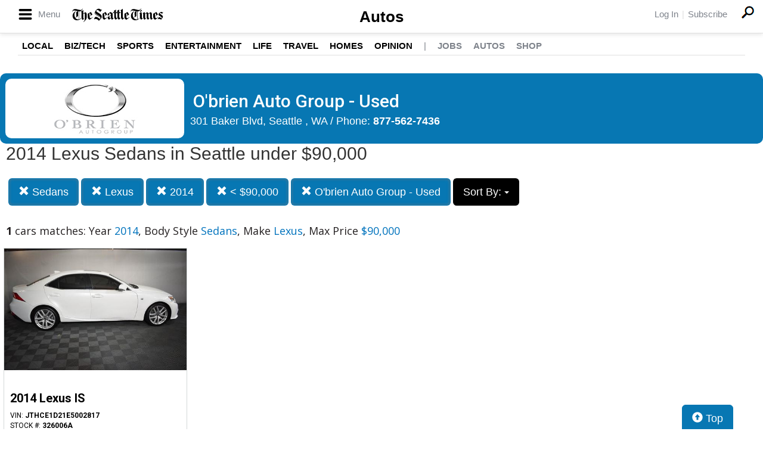

--- FILE ---
content_type: image/svg+xml
request_url: https://autos.seattletimes.com/custom/seattletimes/menu.st.svg
body_size: 305
content:
<svg xmlns="http://www.w3.org/2000/svg" width="25" height="20" viewBox="0 0 25 20"><g class="color-fill" fill="#010101"><path d="M25 2c0 1.104-.896 2-2 2H2C.896 4 0 3.104 0 2s.896-2 2-2h21c1.104 0 2 .896 2 2zM25 10c0 1.104-.896 2-2 2H2c-1.104 0-2-.896-2-2s.896-2 2-2h21c1.104 0 2 .896 2 2zM25 18c0 1.105-.896 2-2 2H2c-1.104 0-2-.896-2-2s.896-2 2-2h21c1.104 0 2 .896 2 2z"/></g></svg>